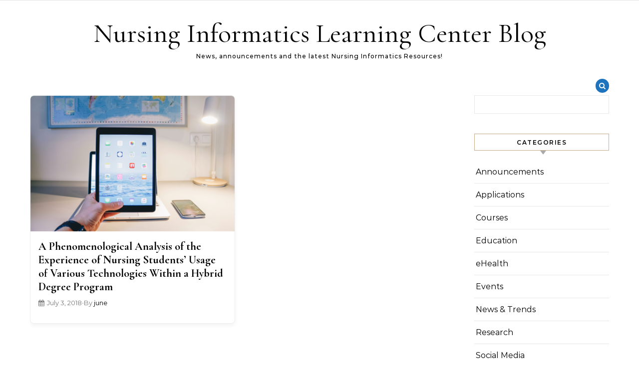

--- FILE ---
content_type: text/html; charset=UTF-8
request_url: https://nursing-informatics.com/blog/tag/emily-shergill/
body_size: 10509
content:
<!DOCTYPE html>
<html lang="en-US">
<head>
    <meta charset="UTF-8">
    <meta name="viewport" content="width=device-width, initial-scale=1">
    <link rel="profile" href="http://gmpg.org/xfn/11">
    <title>Emily Shergill &#8211; Nursing Informatics Learning Center Blog</title>
<meta name='robots' content='max-image-preview:large' />
	<style>img:is([sizes="auto" i], [sizes^="auto," i]) { contain-intrinsic-size: 3000px 1500px }</style>
	<link rel="alternate" type="application/rss+xml" title="Nursing Informatics Learning Center Blog &raquo; Feed" href="https://nursing-informatics.com/blog/feed/" />
<link rel="alternate" type="application/rss+xml" title="Nursing Informatics Learning Center Blog &raquo; Comments Feed" href="https://nursing-informatics.com/blog/comments/feed/" />
<link rel="alternate" type="application/rss+xml" title="Nursing Informatics Learning Center Blog &raquo; Emily Shergill Tag Feed" href="https://nursing-informatics.com/blog/tag/emily-shergill/feed/" />
<script type="text/javascript">
/* <![CDATA[ */
window._wpemojiSettings = {"baseUrl":"https:\/\/s.w.org\/images\/core\/emoji\/16.0.1\/72x72\/","ext":".png","svgUrl":"https:\/\/s.w.org\/images\/core\/emoji\/16.0.1\/svg\/","svgExt":".svg","source":{"concatemoji":"https:\/\/nursing-informatics.com\/blog\/wp-includes\/js\/wp-emoji-release.min.js?ver=6.8.3"}};
/*! This file is auto-generated */
!function(s,n){var o,i,e;function c(e){try{var t={supportTests:e,timestamp:(new Date).valueOf()};sessionStorage.setItem(o,JSON.stringify(t))}catch(e){}}function p(e,t,n){e.clearRect(0,0,e.canvas.width,e.canvas.height),e.fillText(t,0,0);var t=new Uint32Array(e.getImageData(0,0,e.canvas.width,e.canvas.height).data),a=(e.clearRect(0,0,e.canvas.width,e.canvas.height),e.fillText(n,0,0),new Uint32Array(e.getImageData(0,0,e.canvas.width,e.canvas.height).data));return t.every(function(e,t){return e===a[t]})}function u(e,t){e.clearRect(0,0,e.canvas.width,e.canvas.height),e.fillText(t,0,0);for(var n=e.getImageData(16,16,1,1),a=0;a<n.data.length;a++)if(0!==n.data[a])return!1;return!0}function f(e,t,n,a){switch(t){case"flag":return n(e,"\ud83c\udff3\ufe0f\u200d\u26a7\ufe0f","\ud83c\udff3\ufe0f\u200b\u26a7\ufe0f")?!1:!n(e,"\ud83c\udde8\ud83c\uddf6","\ud83c\udde8\u200b\ud83c\uddf6")&&!n(e,"\ud83c\udff4\udb40\udc67\udb40\udc62\udb40\udc65\udb40\udc6e\udb40\udc67\udb40\udc7f","\ud83c\udff4\u200b\udb40\udc67\u200b\udb40\udc62\u200b\udb40\udc65\u200b\udb40\udc6e\u200b\udb40\udc67\u200b\udb40\udc7f");case"emoji":return!a(e,"\ud83e\udedf")}return!1}function g(e,t,n,a){var r="undefined"!=typeof WorkerGlobalScope&&self instanceof WorkerGlobalScope?new OffscreenCanvas(300,150):s.createElement("canvas"),o=r.getContext("2d",{willReadFrequently:!0}),i=(o.textBaseline="top",o.font="600 32px Arial",{});return e.forEach(function(e){i[e]=t(o,e,n,a)}),i}function t(e){var t=s.createElement("script");t.src=e,t.defer=!0,s.head.appendChild(t)}"undefined"!=typeof Promise&&(o="wpEmojiSettingsSupports",i=["flag","emoji"],n.supports={everything:!0,everythingExceptFlag:!0},e=new Promise(function(e){s.addEventListener("DOMContentLoaded",e,{once:!0})}),new Promise(function(t){var n=function(){try{var e=JSON.parse(sessionStorage.getItem(o));if("object"==typeof e&&"number"==typeof e.timestamp&&(new Date).valueOf()<e.timestamp+604800&&"object"==typeof e.supportTests)return e.supportTests}catch(e){}return null}();if(!n){if("undefined"!=typeof Worker&&"undefined"!=typeof OffscreenCanvas&&"undefined"!=typeof URL&&URL.createObjectURL&&"undefined"!=typeof Blob)try{var e="postMessage("+g.toString()+"("+[JSON.stringify(i),f.toString(),p.toString(),u.toString()].join(",")+"));",a=new Blob([e],{type:"text/javascript"}),r=new Worker(URL.createObjectURL(a),{name:"wpTestEmojiSupports"});return void(r.onmessage=function(e){c(n=e.data),r.terminate(),t(n)})}catch(e){}c(n=g(i,f,p,u))}t(n)}).then(function(e){for(var t in e)n.supports[t]=e[t],n.supports.everything=n.supports.everything&&n.supports[t],"flag"!==t&&(n.supports.everythingExceptFlag=n.supports.everythingExceptFlag&&n.supports[t]);n.supports.everythingExceptFlag=n.supports.everythingExceptFlag&&!n.supports.flag,n.DOMReady=!1,n.readyCallback=function(){n.DOMReady=!0}}).then(function(){return e}).then(function(){var e;n.supports.everything||(n.readyCallback(),(e=n.source||{}).concatemoji?t(e.concatemoji):e.wpemoji&&e.twemoji&&(t(e.twemoji),t(e.wpemoji)))}))}((window,document),window._wpemojiSettings);
/* ]]> */
</script>
<style id='wp-emoji-styles-inline-css' type='text/css'>

	img.wp-smiley, img.emoji {
		display: inline !important;
		border: none !important;
		box-shadow: none !important;
		height: 1em !important;
		width: 1em !important;
		margin: 0 0.07em !important;
		vertical-align: -0.1em !important;
		background: none !important;
		padding: 0 !important;
	}
</style>
<link rel='stylesheet' id='wp-block-library-css' href='https://nursing-informatics.com/blog/wp-includes/css/dist/block-library/style.min.css?ver=6.8.3' type='text/css' media='all' />
<style id='wp-block-library-theme-inline-css' type='text/css'>
.wp-block-audio :where(figcaption){color:#555;font-size:13px;text-align:center}.is-dark-theme .wp-block-audio :where(figcaption){color:#ffffffa6}.wp-block-audio{margin:0 0 1em}.wp-block-code{border:1px solid #ccc;border-radius:4px;font-family:Menlo,Consolas,monaco,monospace;padding:.8em 1em}.wp-block-embed :where(figcaption){color:#555;font-size:13px;text-align:center}.is-dark-theme .wp-block-embed :where(figcaption){color:#ffffffa6}.wp-block-embed{margin:0 0 1em}.blocks-gallery-caption{color:#555;font-size:13px;text-align:center}.is-dark-theme .blocks-gallery-caption{color:#ffffffa6}:root :where(.wp-block-image figcaption){color:#555;font-size:13px;text-align:center}.is-dark-theme :root :where(.wp-block-image figcaption){color:#ffffffa6}.wp-block-image{margin:0 0 1em}.wp-block-pullquote{border-bottom:4px solid;border-top:4px solid;color:currentColor;margin-bottom:1.75em}.wp-block-pullquote cite,.wp-block-pullquote footer,.wp-block-pullquote__citation{color:currentColor;font-size:.8125em;font-style:normal;text-transform:uppercase}.wp-block-quote{border-left:.25em solid;margin:0 0 1.75em;padding-left:1em}.wp-block-quote cite,.wp-block-quote footer{color:currentColor;font-size:.8125em;font-style:normal;position:relative}.wp-block-quote:where(.has-text-align-right){border-left:none;border-right:.25em solid;padding-left:0;padding-right:1em}.wp-block-quote:where(.has-text-align-center){border:none;padding-left:0}.wp-block-quote.is-large,.wp-block-quote.is-style-large,.wp-block-quote:where(.is-style-plain){border:none}.wp-block-search .wp-block-search__label{font-weight:700}.wp-block-search__button{border:1px solid #ccc;padding:.375em .625em}:where(.wp-block-group.has-background){padding:1.25em 2.375em}.wp-block-separator.has-css-opacity{opacity:.4}.wp-block-separator{border:none;border-bottom:2px solid;margin-left:auto;margin-right:auto}.wp-block-separator.has-alpha-channel-opacity{opacity:1}.wp-block-separator:not(.is-style-wide):not(.is-style-dots){width:100px}.wp-block-separator.has-background:not(.is-style-dots){border-bottom:none;height:1px}.wp-block-separator.has-background:not(.is-style-wide):not(.is-style-dots){height:2px}.wp-block-table{margin:0 0 1em}.wp-block-table td,.wp-block-table th{word-break:normal}.wp-block-table :where(figcaption){color:#555;font-size:13px;text-align:center}.is-dark-theme .wp-block-table :where(figcaption){color:#ffffffa6}.wp-block-video :where(figcaption){color:#555;font-size:13px;text-align:center}.is-dark-theme .wp-block-video :where(figcaption){color:#ffffffa6}.wp-block-video{margin:0 0 1em}:root :where(.wp-block-template-part.has-background){margin-bottom:0;margin-top:0;padding:1.25em 2.375em}
</style>
<style id='classic-theme-styles-inline-css' type='text/css'>
/*! This file is auto-generated */
.wp-block-button__link{color:#fff;background-color:#32373c;border-radius:9999px;box-shadow:none;text-decoration:none;padding:calc(.667em + 2px) calc(1.333em + 2px);font-size:1.125em}.wp-block-file__button{background:#32373c;color:#fff;text-decoration:none}
</style>
<style id='global-styles-inline-css' type='text/css'>
:root{--wp--preset--aspect-ratio--square: 1;--wp--preset--aspect-ratio--4-3: 4/3;--wp--preset--aspect-ratio--3-4: 3/4;--wp--preset--aspect-ratio--3-2: 3/2;--wp--preset--aspect-ratio--2-3: 2/3;--wp--preset--aspect-ratio--16-9: 16/9;--wp--preset--aspect-ratio--9-16: 9/16;--wp--preset--color--black: #000000;--wp--preset--color--cyan-bluish-gray: #abb8c3;--wp--preset--color--white: #ffffff;--wp--preset--color--pale-pink: #f78da7;--wp--preset--color--vivid-red: #cf2e2e;--wp--preset--color--luminous-vivid-orange: #ff6900;--wp--preset--color--luminous-vivid-amber: #fcb900;--wp--preset--color--light-green-cyan: #7bdcb5;--wp--preset--color--vivid-green-cyan: #00d084;--wp--preset--color--pale-cyan-blue: #8ed1fc;--wp--preset--color--vivid-cyan-blue: #0693e3;--wp--preset--color--vivid-purple: #9b51e0;--wp--preset--gradient--vivid-cyan-blue-to-vivid-purple: linear-gradient(135deg,rgba(6,147,227,1) 0%,rgb(155,81,224) 100%);--wp--preset--gradient--light-green-cyan-to-vivid-green-cyan: linear-gradient(135deg,rgb(122,220,180) 0%,rgb(0,208,130) 100%);--wp--preset--gradient--luminous-vivid-amber-to-luminous-vivid-orange: linear-gradient(135deg,rgba(252,185,0,1) 0%,rgba(255,105,0,1) 100%);--wp--preset--gradient--luminous-vivid-orange-to-vivid-red: linear-gradient(135deg,rgba(255,105,0,1) 0%,rgb(207,46,46) 100%);--wp--preset--gradient--very-light-gray-to-cyan-bluish-gray: linear-gradient(135deg,rgb(238,238,238) 0%,rgb(169,184,195) 100%);--wp--preset--gradient--cool-to-warm-spectrum: linear-gradient(135deg,rgb(74,234,220) 0%,rgb(151,120,209) 20%,rgb(207,42,186) 40%,rgb(238,44,130) 60%,rgb(251,105,98) 80%,rgb(254,248,76) 100%);--wp--preset--gradient--blush-light-purple: linear-gradient(135deg,rgb(255,206,236) 0%,rgb(152,150,240) 100%);--wp--preset--gradient--blush-bordeaux: linear-gradient(135deg,rgb(254,205,165) 0%,rgb(254,45,45) 50%,rgb(107,0,62) 100%);--wp--preset--gradient--luminous-dusk: linear-gradient(135deg,rgb(255,203,112) 0%,rgb(199,81,192) 50%,rgb(65,88,208) 100%);--wp--preset--gradient--pale-ocean: linear-gradient(135deg,rgb(255,245,203) 0%,rgb(182,227,212) 50%,rgb(51,167,181) 100%);--wp--preset--gradient--electric-grass: linear-gradient(135deg,rgb(202,248,128) 0%,rgb(113,206,126) 100%);--wp--preset--gradient--midnight: linear-gradient(135deg,rgb(2,3,129) 0%,rgb(40,116,252) 100%);--wp--preset--font-size--small: 13px;--wp--preset--font-size--medium: 20px;--wp--preset--font-size--large: 36px;--wp--preset--font-size--x-large: 42px;--wp--preset--spacing--20: 0.44rem;--wp--preset--spacing--30: 0.67rem;--wp--preset--spacing--40: 1rem;--wp--preset--spacing--50: 1.5rem;--wp--preset--spacing--60: 2.25rem;--wp--preset--spacing--70: 3.38rem;--wp--preset--spacing--80: 5.06rem;--wp--preset--shadow--natural: 6px 6px 9px rgba(0, 0, 0, 0.2);--wp--preset--shadow--deep: 12px 12px 50px rgba(0, 0, 0, 0.4);--wp--preset--shadow--sharp: 6px 6px 0px rgba(0, 0, 0, 0.2);--wp--preset--shadow--outlined: 6px 6px 0px -3px rgba(255, 255, 255, 1), 6px 6px rgba(0, 0, 0, 1);--wp--preset--shadow--crisp: 6px 6px 0px rgba(0, 0, 0, 1);}:where(.is-layout-flex){gap: 0.5em;}:where(.is-layout-grid){gap: 0.5em;}body .is-layout-flex{display: flex;}.is-layout-flex{flex-wrap: wrap;align-items: center;}.is-layout-flex > :is(*, div){margin: 0;}body .is-layout-grid{display: grid;}.is-layout-grid > :is(*, div){margin: 0;}:where(.wp-block-columns.is-layout-flex){gap: 2em;}:where(.wp-block-columns.is-layout-grid){gap: 2em;}:where(.wp-block-post-template.is-layout-flex){gap: 1.25em;}:where(.wp-block-post-template.is-layout-grid){gap: 1.25em;}.has-black-color{color: var(--wp--preset--color--black) !important;}.has-cyan-bluish-gray-color{color: var(--wp--preset--color--cyan-bluish-gray) !important;}.has-white-color{color: var(--wp--preset--color--white) !important;}.has-pale-pink-color{color: var(--wp--preset--color--pale-pink) !important;}.has-vivid-red-color{color: var(--wp--preset--color--vivid-red) !important;}.has-luminous-vivid-orange-color{color: var(--wp--preset--color--luminous-vivid-orange) !important;}.has-luminous-vivid-amber-color{color: var(--wp--preset--color--luminous-vivid-amber) !important;}.has-light-green-cyan-color{color: var(--wp--preset--color--light-green-cyan) !important;}.has-vivid-green-cyan-color{color: var(--wp--preset--color--vivid-green-cyan) !important;}.has-pale-cyan-blue-color{color: var(--wp--preset--color--pale-cyan-blue) !important;}.has-vivid-cyan-blue-color{color: var(--wp--preset--color--vivid-cyan-blue) !important;}.has-vivid-purple-color{color: var(--wp--preset--color--vivid-purple) !important;}.has-black-background-color{background-color: var(--wp--preset--color--black) !important;}.has-cyan-bluish-gray-background-color{background-color: var(--wp--preset--color--cyan-bluish-gray) !important;}.has-white-background-color{background-color: var(--wp--preset--color--white) !important;}.has-pale-pink-background-color{background-color: var(--wp--preset--color--pale-pink) !important;}.has-vivid-red-background-color{background-color: var(--wp--preset--color--vivid-red) !important;}.has-luminous-vivid-orange-background-color{background-color: var(--wp--preset--color--luminous-vivid-orange) !important;}.has-luminous-vivid-amber-background-color{background-color: var(--wp--preset--color--luminous-vivid-amber) !important;}.has-light-green-cyan-background-color{background-color: var(--wp--preset--color--light-green-cyan) !important;}.has-vivid-green-cyan-background-color{background-color: var(--wp--preset--color--vivid-green-cyan) !important;}.has-pale-cyan-blue-background-color{background-color: var(--wp--preset--color--pale-cyan-blue) !important;}.has-vivid-cyan-blue-background-color{background-color: var(--wp--preset--color--vivid-cyan-blue) !important;}.has-vivid-purple-background-color{background-color: var(--wp--preset--color--vivid-purple) !important;}.has-black-border-color{border-color: var(--wp--preset--color--black) !important;}.has-cyan-bluish-gray-border-color{border-color: var(--wp--preset--color--cyan-bluish-gray) !important;}.has-white-border-color{border-color: var(--wp--preset--color--white) !important;}.has-pale-pink-border-color{border-color: var(--wp--preset--color--pale-pink) !important;}.has-vivid-red-border-color{border-color: var(--wp--preset--color--vivid-red) !important;}.has-luminous-vivid-orange-border-color{border-color: var(--wp--preset--color--luminous-vivid-orange) !important;}.has-luminous-vivid-amber-border-color{border-color: var(--wp--preset--color--luminous-vivid-amber) !important;}.has-light-green-cyan-border-color{border-color: var(--wp--preset--color--light-green-cyan) !important;}.has-vivid-green-cyan-border-color{border-color: var(--wp--preset--color--vivid-green-cyan) !important;}.has-pale-cyan-blue-border-color{border-color: var(--wp--preset--color--pale-cyan-blue) !important;}.has-vivid-cyan-blue-border-color{border-color: var(--wp--preset--color--vivid-cyan-blue) !important;}.has-vivid-purple-border-color{border-color: var(--wp--preset--color--vivid-purple) !important;}.has-vivid-cyan-blue-to-vivid-purple-gradient-background{background: var(--wp--preset--gradient--vivid-cyan-blue-to-vivid-purple) !important;}.has-light-green-cyan-to-vivid-green-cyan-gradient-background{background: var(--wp--preset--gradient--light-green-cyan-to-vivid-green-cyan) !important;}.has-luminous-vivid-amber-to-luminous-vivid-orange-gradient-background{background: var(--wp--preset--gradient--luminous-vivid-amber-to-luminous-vivid-orange) !important;}.has-luminous-vivid-orange-to-vivid-red-gradient-background{background: var(--wp--preset--gradient--luminous-vivid-orange-to-vivid-red) !important;}.has-very-light-gray-to-cyan-bluish-gray-gradient-background{background: var(--wp--preset--gradient--very-light-gray-to-cyan-bluish-gray) !important;}.has-cool-to-warm-spectrum-gradient-background{background: var(--wp--preset--gradient--cool-to-warm-spectrum) !important;}.has-blush-light-purple-gradient-background{background: var(--wp--preset--gradient--blush-light-purple) !important;}.has-blush-bordeaux-gradient-background{background: var(--wp--preset--gradient--blush-bordeaux) !important;}.has-luminous-dusk-gradient-background{background: var(--wp--preset--gradient--luminous-dusk) !important;}.has-pale-ocean-gradient-background{background: var(--wp--preset--gradient--pale-ocean) !important;}.has-electric-grass-gradient-background{background: var(--wp--preset--gradient--electric-grass) !important;}.has-midnight-gradient-background{background: var(--wp--preset--gradient--midnight) !important;}.has-small-font-size{font-size: var(--wp--preset--font-size--small) !important;}.has-medium-font-size{font-size: var(--wp--preset--font-size--medium) !important;}.has-large-font-size{font-size: var(--wp--preset--font-size--large) !important;}.has-x-large-font-size{font-size: var(--wp--preset--font-size--x-large) !important;}
:where(.wp-block-post-template.is-layout-flex){gap: 1.25em;}:where(.wp-block-post-template.is-layout-grid){gap: 1.25em;}
:where(.wp-block-columns.is-layout-flex){gap: 2em;}:where(.wp-block-columns.is-layout-grid){gap: 2em;}
:root :where(.wp-block-pullquote){font-size: 1.5em;line-height: 1.6;}
</style>
<link rel='stylesheet' id='graceful-style-css' href='https://nursing-informatics.com/blog/wp-content/themes/graceful/style.css?ver=6.8.3' type='text/css' media='all' />
<style id='graceful-style-inline-css' type='text/css'>
 .wrapped-content { max-width: 1160px; } .sidebar-slide-menu { width: 340px; left: -340px; padding: 85px 35px 0px; } .sidebar-left, .sidebar-right { width: 307px; } [data-layout*="rightsidebar"] .content-wrap, [data-layout*="leftsidebar"] .content-wrap { width: calc(100% - 307px); width: -webkit-calc(100% - 307px); } [data-layout*="leftrightsidebar"] .content-wrap { width: calc(100% - 614px); width: -webkit-calc(100% - 614px); } [data-layout*="fullwidth"] .content-wrap { width: 100%; } #top-navigation > div, #main-navigation > div, #graceful-post-slider.wrapped-content, #special-links, .main-content, .site-footer-wrap { padding-left: 40px; padding-right: 40px; } body { background-color: #ffffff; } .graceful-loading-wrap { background-color: #ffffff; } .site-branding a { background-color: transparent !important; } .site-branding a { color: #000000; background: #ffffff; } .entry-header { background-color: #ffffff; } #special-links h4 { background-color: rgba(241,241,241, 0.85); color: #000000; } #main-navigation a, #main-navigation i, #main-navigation #s { color: #000000; } .main-navigation-sidebar span, .sidebar-slide-menu-close-btn span { background-color: #000000; } #main-navigation a:hover, #main-navigation i:hover, #main-navigation li.current-menu-item > a, #main-navigation li.current-menu-ancestor > a, #main-navigation .sub-menu li.current-menu-item > a, #main-navigation .sub-menu li.current-menu-ancestor> a { color: #010101; } .main-navigation-sidebar:hover span { background-color: #010101; } #site-menu .sub-menu, #site-menu .sub-menu a { background-color: #f1f1f1; border-color: rgba(0,0,0, 0.1); } #main-navigation #s { background-color: #f1f1f1; } #main-navigation #s::-webkit-input-placeholder { /* Chrome/Opera/Safari */ color: rgba(0,0,0, 0.7); } #main-navigation #s::-moz-placeholder { /* Firefox 19+ */ color: rgba(0,0,0, 0.7); } #main-navigation #s:-ms-input-placeholder { /* IE 10+ */ color: rgba(0,0,0, 0.7); } #main-navigation #s:-moz-placeholder { /* Firefox 18- */ color: rgba(0,0,0, 0.7); } /* Background Color */ .sidebar-slide-menu, #special-links, .main-content, #graceful-post-slider, #primary select, #primary input, #primary textarea { background-color: #ffffff; } /* Text Color */ #primary, #primary select, #primary input, #primary textarea, #primary .post-author a, #primary .graceful-widget a, #primary .comment-author { color: #010101; } /* Title Color */ #primary h1 a, #primary h1, #primary h2, #primary h3, #primary h4, #primary h5, #primary h6, .post-page-content > p:first-child:first-letter, #primary .author-info h4 a, #primary .related-posts h4 a, #primary .content-pagination .previous-page a, #primary .content-pagination .next-page a, blockquote, #primary .post-share a { color: #030303; } #primary h1 a:hover { color: rgba(3,3,3, 0.75); } /* Meta Tags */ #primary .post-date, #primary .post-comments, #primary .post-author, #primary .related-post-date, #primary .comment-meta a, #primary .author-share a, #primary .post-tags a, #primary .tagcloud a, .widget_categories li, .widget_archive li, .ahse-subscribe-box p, .rpwwt-post-author, .rpwwt-post-categories, .rpwwt-post-date, .rpwwt-post-comments-number { color: #a1a1a1; } #primary input::-webkit-input-placeholder { /* Chrome/Opera/Safari */ color: #a1a1a1; } #primary input::-moz-placeholder { /* Firefox 19+ */ color: #a1a1a1; } #primary input:-ms-input-placeholder { /* IE 10+ */ color: #a1a1a1; } #primary input:-moz-placeholder { /* Firefox 18- */ color: #a1a1a1; } /* Brand Colors */ aside a, #primary a, .post-categories { color: #010101; } .ps-container > .ps-scrollbar-y-rail > .ps-scrollbar-y { background: #010101; } #primary a:hover { color: rgba(1,1,1, 0.8); } blockquote { border-color: #010101; } /* Selection Color */ ::-moz-selection { color: #ffffff; background: #010101; } ::selection { color: #ffffff; background: #010101; } /* Border Colors */ #primary .post-footer, #primary .author-info, #primary .entry-comments, #primary .graceful-widget li, #primary #wp-calendar, #primary #wp-calendar caption, #primary #wp-calendar tbody td, #primary .widget_nav_menu li a, #primary .tagcloud a, #primary select, #primary input, #primary textarea, .widget-title h2:before, .widget-title h2:after, .post-tags a, .gallery-caption, .wp-caption-text, table tr, table th, table td, pre { border-color: #e8e8e8; } /* Related-posts */ #primary .related-posts { border-bottom: 1px solid; border-top: 1px solid; padding: 27px 0 33px; border-color: #e8e8e8; } .related-posts h3 { font-family: 'Montserrat', sans-serif; font-size: 14px; font-weight: 600; letter-spacing: 2px; line-height: 1; margin-bottom: 19px; text-align: center; text-transform: uppercase; } .related-posts h4 { margin-top: 8px; } .related-posts h4 a { font-size: 18px; letter-spacing: 0.5px; } .related-posts section { float: left; margin-right: 23px; width: calc((100% - (2 * 23px)) / 3); width: -webkit-calc((100% - (2 * 23px)) / 3); } .related-posts section:last-of-type { margin-right: 0 !important; } .related-posts section > a { display: block; height: 130px; overflow: hidden; } .related-post-date { font-size: 11px; } hr { background-color: #e8e8e8; } /* Button Colors */ .widget_search i, .widget_search #searchsubmit, .post-navigation i, #primary .submit, #primary .content-pagination.numeric a, #primary .content-pagination.load-more a, #primary .graceful-subscribe-box input[type="submit"], #primary .widget_wysija input[type="submit"], #primary .post-password-form input[type="submit"], #primary .wpcf7 [type="submit"] { color: #ffffff; background-color: #555555; } .post-navigation i:hover, #primary .submit:hover, #primary .content-pagination.numeric a:hover, #primary .content-pagination.numeric span, #primary .content-pagination.load-more a:hover, #primary .graceful-subscribe-box input[type="submit"]:hover, #primary .widget_wysija input[type="submit"]:hover, #primary .post-password-form input[type="submit"]:hover, #primary .wpcf7 [type="submit"]:hover { color: #ffffff; background-color: #010101; } /* Image Overlay Color */ .image-overlay, #infinite-scrolling, #primary h4.image-overlay { color: #ffffff; background-color: rgba(0,0,0, 0.3); } .image-overlay a, .graceful-post-slider .prev-arrow, .graceful-post-slider .next-arrow, #primary .image-overlay a, #graceful-post-slider .slick-arrow, #graceful-post-slider .slider-dots { color: #ffffff; } .slide-caption { background: rgba(255,255,255, 0.95); } #graceful-post-slider .slick-active { background: #ffffff; } #site-footer, #site-footer select, #site-footer input, #site-footer textarea { background-color: #f6f6f6; color: #333333; } #site-footer, #site-footer a, #site-footer select, #site-footer input, #site-footer textarea { color: #333333; } #site-footer #s::-webkit-input-placeholder { /* Chrome/Opera/Safari */ color: #333333; } #site-footer #s::-moz-placeholder { /* Firefox 19+ */ color: #333333; } #site-footer #s:-ms-input-placeholder { /* IE 10+ */ color: #333333; } #site-footer #s:-moz-placeholder { /* Firefox 18- */ color: #333333; } /* Footer Title Color */ #site-footer h1, #site-footer h2, #site-footer h3, #site-footer h4, #site-footer h5, #site-footer h6 { color: #111111; } #site-footer a:hover { color: #010101; } /* Footer Border Color*/ #site-footer a, #site-footer .graceful-widget li, #site-footer #wp-calendar, #site-footer #wp-calendar caption, #site-footer #wp-calendar tbody td, #site-footer .widget_nav_menu li a, #site-footer select, #site-footer input, #site-footer textarea, #site-footer .widget-title h2:before, #site-footer .widget-title h2:after, .footer-widgets { border-color: #e0dbdb; } #site-footer hr { background-color: #e0dbdb; } .entry-header { background-image:url(); } .logo-img { max-width: 400px; } #main-navigation { text-align: left; } .main-navigation-sidebar { float: left; margin-right: 15px; } .main-navigation-search { float: right; margin-left: 15px; } .site-menu-wrapper { margin-right: 100px; } .main-navigation-sidebar { float: left; margin-right: 15px; } .main-navigation-search { float: right; margin-left: 15px; } .site-menu-wrapper { margin-right: 110px; } #graceful-post-slider { padding-top: 40px; } #graceful-post-slider .owl-nav button { display: inline-block; } #graceful-post-slider .owl-nav { background-color: #f3f3f3; height: 80px; } #graceful-post-slider .owl-stage-outer:after { display: block; } .content-column > li { margin-bottom: 100px; } [data-layout*="rightsidebar"] .sidebar-right { padding-left: 37px; } [data-layout*="leftsidebar"] .sidebar-left { padding-right: 37px; } [data-layout*="leftrightsidebar"] .sidebar-right { padding-left: 37px; } [data-layout*="leftrightsidebar"] .sidebar-left { padding-right: 37px; } .footer-widgets > .graceful-widget { width: 30%; margin-right: 5%; } .footer-widgets > .graceful-widget:nth-child(3n+3) { margin-right: 0; } .footer-widgets > .graceful-widget:nth-child(3n+4) { clear: both; } .footer-copyright { float: right; } .footer-socials { float: left; } .graceful-loading-wrap { height: 100%; left: 0; position: fixed; top: 0; width: 100%; z-index: 100000; } .graceful-loading-wrap > div { left: 50%; position: absolute; top: 50%; -webkit-transform: translate(-50%, -50%); -ms-transform: translate(-50%, -50%); transform: translate(-50%, -50%); } .cssload-container{width:100%;height:36px;text-align:center}.cssload-speeding-wheel{width:36px;height:36px;margin:0 auto;border:2px solid #000000; border-radius:50%;border-left-color:transparent;border-right-color:transparent;animation:cssload-spin 575ms infinite linear;-o-animation:cssload-spin 575ms infinite linear;-ms-animation:cssload-spin 575ms infinite linear;-webkit-animation:cssload-spin 575ms infinite linear;-moz-animation:cssload-spin 575ms infinite linear}@keyframes cssload-spin{100%{transform:rotate(360deg);transform:rotate(360deg)}}@-o-keyframes cssload-spin{100%{-o-transform:rotate(360deg);transform:rotate(360deg)}}@-ms-keyframes cssload-spin{100%{-ms-transform:rotate(360deg);transform:rotate(360deg)}}@-webkit-keyframes cssload-spin{100%{-webkit-transform:rotate(360deg);transform:rotate(360deg)}}@-moz-keyframes cssload-spin{100%{-moz-transform:rotate(360deg);transform:rotate(360deg)}} 
</style>
<link rel='stylesheet' id='graceful-luxe-blog-style-css' href='https://nursing-informatics.com/blog/wp-content/themes/graceful-luxe-blog/style.css?ver=1.0.1' type='text/css' media='all' />
<link rel='stylesheet' id='minimalist-open-fonts-css' href='https://nursing-informatics.com/blog/wp-content/fonts/3f16c009128b7285cbb5dc0b88bd12bc.css?ver=1.0' type='text/css' media='all' />
<link rel='stylesheet' id='graceful-fontawesome-css' href='https://nursing-informatics.com/blog/wp-content/themes/graceful/assets/css/font-awesome.css?ver=6.8.3' type='text/css' media='all' />
<link rel='stylesheet' id='graceful-google-fonts-css' href='https://nursing-informatics.com/blog/wp-content/themes/graceful/assets/css/google-fonts.css?ver=6.8.3' type='text/css' media='all' />
<link rel='stylesheet' id='graceful-woocommerce-css' href='https://nursing-informatics.com/blog/wp-content/themes/graceful/assets/css/woocommerce.css?ver=6.8.3' type='text/css' media='all' />
<script type="text/javascript" src="https://nursing-informatics.com/blog/wp-includes/js/jquery/jquery.min.js?ver=3.7.1" id="jquery-core-js"></script>
<script type="text/javascript" src="https://nursing-informatics.com/blog/wp-includes/js/jquery/jquery-migrate.min.js?ver=3.4.1" id="jquery-migrate-js"></script>
<link rel="https://api.w.org/" href="https://nursing-informatics.com/blog/wp-json/" /><link rel="alternate" title="JSON" type="application/json" href="https://nursing-informatics.com/blog/wp-json/wp/v2/tags/194" /><link rel="EditURI" type="application/rsd+xml" title="RSD" href="https://nursing-informatics.com/blog/xmlrpc.php?rsd" />
<meta name="generator" content="WordPress 6.8.3" />
</head>
<body class="archive tag tag-emily-shergill tag-194 wp-embed-responsive wp-theme-graceful wp-child-theme-graceful-luxe-blog">
    
	
	
	<a class="skip-link screen-reader-text" href="#primary">Skip to content</a>	

	<div id="site-container">
		<div id="site-header" >
		
<style type="text/css">
	#top-menu li a {
		color: #ffffff;
	}
	#top-menu .sub-menu {
		background: #C6AC8E;
	}
</style>

<div id="top-navigation" class="clear-fix" style="background: #C6AC8E;">
	<div class="wrapped-content">
		
		
	</div>
</div><!-- #top-navigation -->

	<div class="entry-header">
		<div class="graceful-wrap-outer">
		<div class="graceful-wrap-inner">
			<div class="site-branding">
							<a href="https://nursing-informatics.com/blog/">Nursing Informatics Learning Center Blog</a>
			
							<br>
				<p class="site-description">News, announcements and the latest Nursing Informatics Resources!</p>
						</div>
		</div>
		</div>
	</div>
<style type="text/css">
	#main-navigation .current-menu-item a {
	    color: #1e73be !important;
	}

	#site-menu li a:hover {
	    color: #1e73be !important;
	}
	.navigation-search-button {
	    background: #1e73be !important;
	    border: 1px solid #1e73be !important;
	}
</style>

<div id="main-navigation" class="clear-fix" data-fixed="1">
	<div class="wrapped-content">
		<div class="navigation-search-overlay">
		</div>
		
		
		<!-- Menu -->
		<button class="responsive-menu-btn">
			<i class="fa fa-chevron-down"></i>
			<i class="fa fa-times" style="display: none;"></i>
		</button>

		
		
	    <div class="navigation-socials">
	        	            	        	            	        	            	        	            	        	    </div>

    		
		<!-- Search in main navigation -->		
				<div class="main-navigation-search">
			<button class="navigation-search-button open-graceful-search">
				<i class="fa fa-search"></i>
				<i class="fa fa-times"></i>
			</button>
			<div class="graceful-search" role="graceful-search" aria-labelledby="graceful-search-title" aria-describedby="graceful-search-description" aria-hidden="true">
				<form role="search" method="get" id="searchform" class="searchform" action="https://nursing-informatics.com/blog/">
				<div>
					<label class="screen-reader-text" for="s">Search for:</label>
					<input type="text" value="" name="s" id="s" />
					<input type="submit" id="searchsubmit" value="Search" />
				</div>
			</form>				<button type="button" aria-label="Close Navigation" class="close-graceful-search"> <i class="fa fa-times"></i> </button>
			</div>
			<div class="graceful-search-overlay" tabindex="-1" aria-hidden="true"></div>
		</div>
		
	</div>
</div><!-- #main-navigation -->
		</div><!-- site-header close -->

		<!-- Page Content -->
		<main id="primary" class="site-main">
				<div class="main-content clear-fix wrapped-content" data-layout="col1-rightsidebar" data-sidebar-sticky="1">

<div class="content-wrap">

	
	
			<div class="graceful-luxe-post-list">
							<article id="post-494" class="graceful-luxe-post-item post-494 post type-post status-publish format-standard has-post-thumbnail hentry category-education category-research tag-abbi-fowler tag-aliya-khan tag-anna-montabello tag-annalise-mclean tag-apps tag-athena-williamson tag-cassidy-wald tag-chelsea-reimer tag-collaboration tag-connections tag-elise-telero tag-emily-hannaford tag-emily-shergill tag-flexibility tag-gurjeevan-dhami tag-gurneet-tatla tag-hannah-roy tag-haylee-hamsvall tag-hybrid-program tag-independence tag-jenna-bissoondatt tag-jennifer-anderson tag-june-kaminski tag-maclean-myers tag-magdalena-marzec tag-manpreet-gill tag-matthew-tucker tag-megan-durrant tag-michael-izatt tag-michelle-harbott tag-nursing-education tag-nursing-students tag-online-learning tag-phenomenology tag-porsche-campbell tag-qualitative-survey tag-rachel-hendry tag-sarah-hillsdon tag-student-experience tag-tany-dhaliwal tag-tenaia-gatland tag-zarqa-ahmad">

					<a class="graceful-luxe-post-thumb"
					   href="https://nursing-informatics.com/blog/a-phenomenological-analysis-of-the-experience-of-nursing-students-usage-of-various-technologies-within-a-hybrid-degree-program/"
					   aria-label="A Phenomenological Analysis of the Experience of Nursing Students’ Usage of Various Technologies Within a Hybrid Degree Program">
						<img width="372" height="248" src="https://nursing-informatics.com/blog/wp-content/uploads/2018/07/KPU-2017Class.png" class="attachment-medium_large size-medium_large wp-post-image" alt="" loading="lazy" decoding="async" srcset="https://nursing-informatics.com/blog/wp-content/uploads/2018/07/KPU-2017Class.png 372w, https://nursing-informatics.com/blog/wp-content/uploads/2018/07/KPU-2017Class-300x200.png 300w" sizes="auto, (max-width: 372px) 100vw, 372px" />					</a>

					
					<header class="graceful-luxe-post-header">
						<h2 class="graceful-luxe-post-title">
							<a href="https://nursing-informatics.com/blog/a-phenomenological-analysis-of-the-experience-of-nursing-students-usage-of-various-technologies-within-a-hybrid-degree-program/">
								A Phenomenological Analysis of the Experience of Nursing Students’ Usage of Various Technologies Within a Hybrid Degree Program							</a>
						</h2>

						<div class="graceful-luxe-post-meta">
							<span class="graceful-luxe-post-date">July 3, 2018</span>
							<span class="graceful-luxe-meta-sep">•</span>

															<span class="graceful-luxe-post-author">
									By <a href="https://nursing-informatics.com/blog/author/june/" title="Posts by june" rel="author">june</a>								</span>
													</div>
					</header>

				</article>
					</div>

	
	
</div><!-- content-wrap -->

<div class="sidebar-right-wrap">
	<aside class="sidebar-right">
	    	        <section id="search-2" class="graceful-widget widget_search"><form role="search" method="get" id="searchform" class="searchform" action="https://nursing-informatics.com/blog/">
				<div>
					<label class="screen-reader-text" for="s">Search for:</label>
					<input type="text" value="" name="s" id="s" />
					<input type="submit" id="searchsubmit" value="Search" />
				</div>
			</form></section><section id="categories-2" class="graceful-widget widget_categories"><h2 class="widget-title">Categories</h2>
			<ul>
					<li class="cat-item cat-item-45"><a href="https://nursing-informatics.com/blog/category/announcements/">Announcements</a>
</li>
	<li class="cat-item cat-item-44"><a href="https://nursing-informatics.com/blog/category/applications/">Applications</a>
</li>
	<li class="cat-item cat-item-41"><a href="https://nursing-informatics.com/blog/category/courses/">Courses</a>
</li>
	<li class="cat-item cat-item-1"><a href="https://nursing-informatics.com/blog/category/education/">Education</a>
</li>
	<li class="cat-item cat-item-3"><a href="https://nursing-informatics.com/blog/category/ehealth/">eHealth</a>
</li>
	<li class="cat-item cat-item-40"><a href="https://nursing-informatics.com/blog/category/events/">Events</a>
</li>
	<li class="cat-item cat-item-5"><a href="https://nursing-informatics.com/blog/category/news/">News &amp; Trends</a>
</li>
	<li class="cat-item cat-item-42"><a href="https://nursing-informatics.com/blog/category/research/">Research</a>
</li>
	<li class="cat-item cat-item-2"><a href="https://nursing-informatics.com/blog/category/socialmedia/">Social Media</a>
</li>
	<li class="cat-item cat-item-4"><a href="https://nursing-informatics.com/blog/category/theory/">Theory</a>
</li>
	<li class="cat-item cat-item-43"><a href="https://nursing-informatics.com/blog/category/videos/">Videos of Note</a>
</li>
			</ul>

			</section><section id="recent-posts-2" class="graceful-widget widget_recent_entries"><h2>Recent Posts</h2>            <ul>
                            <li class="graceful-recent-image-box">
                    <div class="graceful-small-image-box" style="background-image: url( 'https://nursing-informatics.com/blog/wp-content/uploads/2026/01/Welcome-2026-banner1-Wordpress-75x75.png' );">
                    </div>
                                    		<a href="https://nursing-informatics.com/blog/happy-new-years-course-sale/">Happy New Years Course Sale!</a>
                </li>
                            <li class="graceful-recent-image-box">
                    <div class="graceful-small-image-box" style="background-image: url( 'https://nursing-informatics.com/blog/wp-content/uploads/2026/01/June-Informatics-Innovations-75x75.png' );">
                    </div>
                                    		<a href="https://nursing-informatics.com/blog/top-informatics-innovations-of-2025/">Top Informatics Innovations of 2025</a>
                </li>
                            <li class="graceful-recent-image-box">
                    <div class="graceful-small-image-box" style="background-image: url( 'https://nursing-informatics.com/blog/wp-content/uploads/2025/12/NILC-Holiday-Sale-Banner-75x75.png' );">
                    </div>
                                    		<a href="https://nursing-informatics.com/blog/happy-holidays-informatics-course-sale-save-50/">Happy Holidays Informatics Course Sale – save 50%!</a>
                </li>
                            <li class="graceful-recent-image-box">
                    <div class="graceful-small-image-box" style="background-image: url( 'https://nursing-informatics.com/blog/wp-content/uploads/2025/10/Orange-Autumn-Sale-Banner-75x75.jpg' );">
                    </div>
                                    		<a href="https://nursing-informatics.com/blog/come-and-check-out-our-autumn-sale/">Come and Check Out Our Autumn Sale!</a>
                </li>
                            <li class="graceful-recent-image-box">
                    <div class="graceful-small-image-box" style="background-image: url( 'https://nursing-informatics.com/blog/wp-content/uploads/2025/10/women-AI2-75x75.png' );">
                    </div>
                                    		<a href="https://nursing-informatics.com/blog/celebrating-women-in-ai-this-october-a-canadian-perspective/">Celebrating Women in AI this October: A Canadian Perspective</a>
                </li>
                        </ul>
            </section><section id="meta-2" class="graceful-widget widget_meta"><h2 class="widget-title">Admin</h2>
		<ul>
						<li><a href="https://nursing-informatics.com/blog/wp-login.php">Log in</a></li>
			<li><a href="https://nursing-informatics.com/blog/feed/">Entries feed</a></li>
			<li><a href="https://nursing-informatics.com/blog/comments/feed/">Comments feed</a></li>

			<li><a href="https://wordpress.org/">WordPress.org</a></li>
		</ul>

		</section><section id="archives-2" class="graceful-widget widget_archive"><h2 class="widget-title">Archives</h2>
			<ul>
					<li><a href='https://nursing-informatics.com/blog/2026/01/'>January 2026</a></li>
	<li><a href='https://nursing-informatics.com/blog/2025/12/'>December 2025</a></li>
	<li><a href='https://nursing-informatics.com/blog/2025/10/'>October 2025</a></li>
	<li><a href='https://nursing-informatics.com/blog/2025/09/'>September 2025</a></li>
	<li><a href='https://nursing-informatics.com/blog/2025/06/'>June 2025</a></li>
	<li><a href='https://nursing-informatics.com/blog/2025/04/'>April 2025</a></li>
	<li><a href='https://nursing-informatics.com/blog/2025/02/'>February 2025</a></li>
	<li><a href='https://nursing-informatics.com/blog/2025/01/'>January 2025</a></li>
	<li><a href='https://nursing-informatics.com/blog/2024/12/'>December 2024</a></li>
	<li><a href='https://nursing-informatics.com/blog/2024/11/'>November 2024</a></li>
	<li><a href='https://nursing-informatics.com/blog/2024/10/'>October 2024</a></li>
	<li><a href='https://nursing-informatics.com/blog/2024/09/'>September 2024</a></li>
	<li><a href='https://nursing-informatics.com/blog/2024/08/'>August 2024</a></li>
	<li><a href='https://nursing-informatics.com/blog/2024/07/'>July 2024</a></li>
	<li><a href='https://nursing-informatics.com/blog/2024/05/'>May 2024</a></li>
	<li><a href='https://nursing-informatics.com/blog/2024/02/'>February 2024</a></li>
	<li><a href='https://nursing-informatics.com/blog/2024/01/'>January 2024</a></li>
	<li><a href='https://nursing-informatics.com/blog/2023/12/'>December 2023</a></li>
	<li><a href='https://nursing-informatics.com/blog/2023/10/'>October 2023</a></li>
	<li><a href='https://nursing-informatics.com/blog/2023/09/'>September 2023</a></li>
	<li><a href='https://nursing-informatics.com/blog/2023/08/'>August 2023</a></li>
	<li><a href='https://nursing-informatics.com/blog/2023/06/'>June 2023</a></li>
	<li><a href='https://nursing-informatics.com/blog/2023/04/'>April 2023</a></li>
	<li><a href='https://nursing-informatics.com/blog/2023/03/'>March 2023</a></li>
	<li><a href='https://nursing-informatics.com/blog/2023/01/'>January 2023</a></li>
	<li><a href='https://nursing-informatics.com/blog/2022/09/'>September 2022</a></li>
	<li><a href='https://nursing-informatics.com/blog/2022/07/'>July 2022</a></li>
	<li><a href='https://nursing-informatics.com/blog/2022/05/'>May 2022</a></li>
	<li><a href='https://nursing-informatics.com/blog/2022/02/'>February 2022</a></li>
	<li><a href='https://nursing-informatics.com/blog/2021/11/'>November 2021</a></li>
	<li><a href='https://nursing-informatics.com/blog/2021/10/'>October 2021</a></li>
	<li><a href='https://nursing-informatics.com/blog/2021/08/'>August 2021</a></li>
	<li><a href='https://nursing-informatics.com/blog/2021/06/'>June 2021</a></li>
	<li><a href='https://nursing-informatics.com/blog/2021/05/'>May 2021</a></li>
	<li><a href='https://nursing-informatics.com/blog/2021/03/'>March 2021</a></li>
	<li><a href='https://nursing-informatics.com/blog/2021/01/'>January 2021</a></li>
	<li><a href='https://nursing-informatics.com/blog/2020/11/'>November 2020</a></li>
	<li><a href='https://nursing-informatics.com/blog/2020/09/'>September 2020</a></li>
	<li><a href='https://nursing-informatics.com/blog/2020/08/'>August 2020</a></li>
	<li><a href='https://nursing-informatics.com/blog/2020/06/'>June 2020</a></li>
	<li><a href='https://nursing-informatics.com/blog/2020/05/'>May 2020</a></li>
	<li><a href='https://nursing-informatics.com/blog/2020/03/'>March 2020</a></li>
	<li><a href='https://nursing-informatics.com/blog/2020/01/'>January 2020</a></li>
	<li><a href='https://nursing-informatics.com/blog/2019/06/'>June 2019</a></li>
	<li><a href='https://nursing-informatics.com/blog/2019/05/'>May 2019</a></li>
	<li><a href='https://nursing-informatics.com/blog/2019/03/'>March 2019</a></li>
	<li><a href='https://nursing-informatics.com/blog/2019/02/'>February 2019</a></li>
	<li><a href='https://nursing-informatics.com/blog/2019/01/'>January 2019</a></li>
	<li><a href='https://nursing-informatics.com/blog/2018/11/'>November 2018</a></li>
	<li><a href='https://nursing-informatics.com/blog/2018/09/'>September 2018</a></li>
	<li><a href='https://nursing-informatics.com/blog/2018/07/'>July 2018</a></li>
	<li><a href='https://nursing-informatics.com/blog/2018/06/'>June 2018</a></li>
	<li><a href='https://nursing-informatics.com/blog/2018/05/'>May 2018</a></li>
	<li><a href='https://nursing-informatics.com/blog/2018/03/'>March 2018</a></li>
	<li><a href='https://nursing-informatics.com/blog/2018/01/'>January 2018</a></li>
	<li><a href='https://nursing-informatics.com/blog/2017/11/'>November 2017</a></li>
	<li><a href='https://nursing-informatics.com/blog/2017/08/'>August 2017</a></li>
	<li><a href='https://nursing-informatics.com/blog/2017/06/'>June 2017</a></li>
	<li><a href='https://nursing-informatics.com/blog/2017/03/'>March 2017</a></li>
	<li><a href='https://nursing-informatics.com/blog/2017/02/'>February 2017</a></li>
	<li><a href='https://nursing-informatics.com/blog/2016/12/'>December 2016</a></li>
	<li><a href='https://nursing-informatics.com/blog/2016/10/'>October 2016</a></li>
	<li><a href='https://nursing-informatics.com/blog/2016/08/'>August 2016</a></li>
	<li><a href='https://nursing-informatics.com/blog/2016/07/'>July 2016</a></li>
	<li><a href='https://nursing-informatics.com/blog/2016/05/'>May 2016</a></li>
	<li><a href='https://nursing-informatics.com/blog/2016/04/'>April 2016</a></li>
	<li><a href='https://nursing-informatics.com/blog/2016/03/'>March 2016</a></li>
	<li><a href='https://nursing-informatics.com/blog/2016/02/'>February 2016</a></li>
	<li><a href='https://nursing-informatics.com/blog/2016/01/'>January 2016</a></li>
	<li><a href='https://nursing-informatics.com/blog/2015/12/'>December 2015</a></li>
	<li><a href='https://nursing-informatics.com/blog/2015/11/'>November 2015</a></li>
	<li><a href='https://nursing-informatics.com/blog/2015/09/'>September 2015</a></li>
	<li><a href='https://nursing-informatics.com/blog/2015/08/'>August 2015</a></li>
	<li><a href='https://nursing-informatics.com/blog/2015/07/'>July 2015</a></li>
	<li><a href='https://nursing-informatics.com/blog/2015/06/'>June 2015</a></li>
	<li><a href='https://nursing-informatics.com/blog/2014/03/'>March 2014</a></li>
	<li><a href='https://nursing-informatics.com/blog/2013/11/'>November 2013</a></li>
			</ul>

			</section>	    	</aside>
</div>

		</div><!-- .main-content End -->
		</main><!-- #primary End -->

		<!-- Site Footer -->
		<footer id="site-footer" class=" clear-fix">
			<div class="site-footer-wrap wrapped-content">
				

    <div class="footer-bottom-wrap">
        <!-- Scroll To Top -->
        <span class="scrolltop">
            <i class="fa fa fa-angle-up"></i>
        </span>
        
        <div class="footer-copyright">
                    </div>
        
        <div class="footer-credits">
            Graceful Theme by             <a href="http://optimathemes.com/">
                Optima Themes            </a>
        </div>
    </div>			</div><!-- .wrapped-content -->
		</footer><!-- #site-footer -->

				
	</div><!-- #site-container -->

<script type="speculationrules">
{"prefetch":[{"source":"document","where":{"and":[{"href_matches":"\/blog\/*"},{"not":{"href_matches":["\/blog\/wp-*.php","\/blog\/wp-admin\/*","\/blog\/wp-content\/uploads\/*","\/blog\/wp-content\/*","\/blog\/wp-content\/plugins\/*","\/blog\/wp-content\/themes\/graceful-luxe-blog\/*","\/blog\/wp-content\/themes\/graceful\/*","\/blog\/*\\?(.+)"]}},{"not":{"selector_matches":"a[rel~=\"nofollow\"]"}},{"not":{"selector_matches":".no-prefetch, .no-prefetch a"}}]},"eagerness":"conservative"}]}
</script>
<script type="text/javascript" src="https://nursing-informatics.com/blog/wp-content/themes/graceful-luxe-blog/assets/js/luxe-carousel.js?ver=1.0.1" id="graceful-luxe-blog-main-js"></script>
<script type="text/javascript" src="https://nursing-informatics.com/blog/wp-content/themes/graceful/assets/js/main.js?ver=1.0.4" id="graceful-main-js"></script>

</body>
</html>

--- FILE ---
content_type: text/css
request_url: https://nursing-informatics.com/blog/wp-content/themes/graceful-luxe-blog/style.css?ver=1.0.1
body_size: 26491
content:
/*
Theme Name: Graceful Luxe Blog
Theme URI: https://optimathemes.com/graceful-luxe-blog-theme/
Author: Aslam
Author URI: http://optimathemes.com/
Description: Graceful Luxe Blog is a stylish and versatile free WordPress theme designed for a wide range of blogs and websites, including fashion, lifestyle, travel, tech, health, fitness, beauty, food, news, and online magazines. With its fully responsive and Retina-ready design, this theme ensures a seamless and visually stunning experience across all devices. Featuring a clean, modern, and minimalistic layout, Graceful Luxe Blog is both user-friendly and highly customizable. It is WooCommerce compatible, allowing you to create an online store effortlessly, and supports Right-to-Left (RTL) languages for greater accessibility. Additionally, it is SEO-optimized, ensuring better search engine rankings and improved visibility. Whether you're a blogger, entrepreneur, or business owner, Graceful Luxe Blog provides the perfect foundation for building a professional and engaging website.
Template: graceful
Version: 1.0.1
Requires at least: 5.3
Tested up to: 6.8
Requires PHP: 5.6
License: GNU General Public License v2 or later
License URI: http://www.gnu.org/licenses/gpl-2.0.html
Text Domain: graceful-luxe-blog
Tags: blog, one-column, two-columns, three-columns, left-sidebar, right-sidebar, custom-background, custom-colors, custom-header, custom-menu, custom-logo, featured-images, footer-widgets, rtl-language-support, sticky-post, theme-options, threaded-comments, translation-ready, e-commerce
*/


/*
Customization of this theme starts here
*/

/* style.css */


/*--------------------------------------------------------------
Header Sections
--------------------------------------------------------------*/
body {
    background-color: #ffffff;
}

#site-menu {
    text-align: left;
}

.entry-header {
    height: 150px;
    border-bottom: none;
}

.blog .post-title {
    font-size: 28px;
    line-height: 38px;
}

.blog article .post-meta {
    margin-bottom: 10px;
}

.blog .post-page-content {
    padding-top: 10px;
}

#main-navigation {
    background-color: #f4f1ec;
    border: none;
    text-align: center;
}

.site-menu-wrapper {
    margin: 0 auto;   
}

#top-navigation {
    background-color: #C6AC8E;
    color: #ffffff;
    border-bottom: 1px solid #dddddd;
}

aside .graceful-widget h2, 
.graceful-widget .widget-title {
    background: #ffffff;
    border: 1px solid #C6AC8E;
    font-weight: 600;
}

aside .graceful-widget h2::after {
    border-top: 8px solid #C6AC8E;
}

#graceful-post-slider {

}


#graceful-post-slider .owl-stage-outer:after {
    background-color: #f2f2f2;
}

#graceful-post-slider .owl-nav {
    background-color: #f2f2f2;
}

.post-title {
    word-wrap: break-word;
}

.graceful-slider-title {
    width: 460px;
    word-wrap: break-word;
}

@media screen and (max-width: 480px) {
    .graceful-slider-title {
        width: 300px;
    }
}

.site-images {
    min-height: 245px;
    background: #f2f2f2;
}

#site-footer {
    background: #f4f1ec;
}

#site-footer .graceful-widget .widget-title {
    border: 1px solid #C6AC8E;
    font-weight: 600;
    background: #ffffff;
    color: #C6AC8E;
    font-family: Montserrat, sans-serif;
    font-size: 12px;
    font-weight: 500;
    letter-spacing: 1.5px;
    line-height: 20px;
    margin-bottom: 20px;
    overflow: visible;
    padding: 7px 5px 5px;
    position: relative;
    text-align: center;
    text-transform: uppercase;
}

#site-footer .graceful-widget .widget-title::after {
    border-top: 8px solid #b9ad94;
}

.footer-widgets {
    border-bottom: 1px solid #a19376;    
}

.single .post-date {
    color: #111111 !important;
    font-family: 'Lato', sans-serif;
    font-size: 13px;
}

.single .post-title-author { 
    color: #111111 !important;
    display: inline-block;
    font-family: 'Lato', sans-serif;
    font-size: 13px;
    font-weight: normal;
}

@media screen and (max-width: 480px) {
    .content-column > li {
        width: 100%;
    }
}

/* Top Navigation
   ========================================================================== */

#top-navigation {
  text-align: center;
  box-shadow: 0px 1px 5px rgba(0,0,0, 0.1);
  border-bottom: 1px solid #e4e4e4;
}

#top-menu {
  display: inline-block;
}

#top-menu li {
  position: relative;
}

#top-menu li.menu-item-has-children>a:after {
    font-family: FontAwesome;
    content: "\f107";
    margin-left: 6px;
    font-size: 12px;
}

#top-menu ul li.menu-item-has-children>a:after {
    font-family: FontAwesome;
    content: "\f105";
    font-size: 14px;
    float: right;
}

#top-menu > li {
  display: inline-block;
  list-style: none;
}

#top-menu li a {
  display: block;
  position: relative;
  padding: 0 5px;
  margin-left: 5px;
  color: #ffffff;
}

#top-menu a:focus {
  outline: 3px dotted #000000 !important;
}

#top-menu li a:first-child {
  margin-left: 0;
}

#top-menu > li > a {
  display: block;
  text-decoration: none;
}

#top-menu > li:first-child > a {
  padding-left: 0px;
}

#top-menu > li:last-child > a {
  padding-right: 0px;
}

#top-menu ul ul {
  top: -1px;
  left: 100%;
}

#top-menu .sub-menu {
  position: absolute;
  left: -999em;
  z-index: 1101;
  width: 170px;
  text-align: left;
  border: 1px solid #e4e4e4;
  border-width: 1px;
  opacity: 0;
}

#top-menu .menu-item:hover > ul, #top-menu .menu-item:focus-within > ul {
  left: 0;
  opacity: 1;
}

#top-menu .menu-item:hover ul ul, #top-menu .menu-item:focus-within ul ul{
  left: 100%;
}

#top-menu .sub-menu a {
  border-bottom-style: solid;
  border-bottom-width: 1px; 
}

#top-menu .sub-menu > li:last-of-type > a {
  border: none;
}

#top-menu .sub-menu li:first-child > .sub-menu {
  margin-top: -1px;
}

#top-menu .sub-menu > li > a {
  display: block;
  width: 100%;
  padding: 8px 15px;
  margin: 0;
}

#top-menu li a {
  font-size: 11px;
  line-height: 40px;
  letter-spacing: 1px;
  font-weight: 600;
  text-transform: uppercase;
}
#top-menu .sub-menu > li > a {
  font-size: 11px;
  line-height: 24px;
  letter-spacing: 0.5px;
}

#top-menu li a {
  font-size: 11px;
  line-height: 40px;
  letter-spacing: 1px;
  font-weight: 600;
}
#top-menu .sub-menu > li > a {
  font-size: 11px;
  line-height: 22px;
  letter-spacing: 0.5px;
}

#top-menu li a,
#main-menu li a {
  text-transform: uppercase;
}

#top-navigation > div {
  padding-left: 30px;
  padding-right: 30px;
}

.post-categories {
    background: #f4f1ec;
    border: 1px solid #dfd6c5;
}

.graceful-small-image-box {
    background-color: #f4f1ec;
}

.wp-block-search__button {
    background: #f2f2f2;
    border: 1px solid #dddddd;
}

#main-navigation #searchform #s {
    border: 1px solid #bdb29b;
}

#main-navigation #searchform #searchsubmit, .close-graceful-search {
    background: #f2f2f2;
    border: 1px solid #dddddd;
}


#graceful-post-slider {
    padding-bottom: 40px;
    margin-top: 40px;
}

.widget_categories > ul > li {
    border-bottom: 1px solid #f2f2f2;
}

aside .wp-block-latest-posts.wp-block-latest-posts__list li {
    border-bottom: 1px solid #f2f2f2;
}

.wp-block-search__label {
    display: none;
}


/*--------------------------------------------------------------
Featured Boxes Sections
--------------------------------------------------------------*/

#featured-boxes {
  border-bottom: 1px solid #eee;
  background: #fff;
  margin-top: 40px;
}

#featured-boxes .wrapped-content {
  font-size: 0;
  text-align: center;
}

#featured-boxes .featured-box {
  position: relative;
  float: left;
}

#featured-boxes a {
  position: absolute;
  top: 0;
  left: 0;
  width: 100%;
  height: 100%;
}

#featured-boxes .featured-box img {
    border-radius: 8px;
}

#featured-boxes .graceful-wrap-outer {
  padding: 12px;
}

#featured-boxes h4 {
  display: inline-block;
  padding: 11px 20px;
  font-family: 'Lato', sans-serif;
  font-size: 13px;
  font-weight: 700;
  letter-spacing: 1px;
  text-transform: uppercase;
  background-color: rgba(0,0,0,0.50);
  color: #ffffff !important;
}

#featured-boxes .featured-box {
    width: calc((100% - 50px ) /3);
    width: -webkit-calc((100% - 70px ) /3);
    margin-right: 34px;
}

#featured-boxes .featured-box:last-child {
    margin-right: 0;
}


@media screen and (max-width: 768px) {
    .featured-box {
        display: block;
    }
    .main-navigation-search {
        right: 20px;
        top: 14px !important;
    }
}


@media screen and (max-width: 480px) {
    #featured-boxes .featured-box {
        width: 100%;
        margin-bottom: 34px;
    }
    
    #featured-boxes {
      padding: 20px !important;
    }
}


/* Media Query Min 768px
   ========================================================================== */
@media screen and (min-width: 768px) {
    .blog .post-page-content p {
        padding: 0 24px;
    }
    #main-navigation .wrapped-content {
        padding-left: 0;
    }
    .main-navigation-search {
        right: 0;
    }
    #main-navigation .navigation-socials {
        right: 35px;
    }

}



/*--------------------------------------------------------------
Posts Ticker
--------------------------------------------------------------*/
.graceful-latest {
    margin-bottom: 40px;
    max-width: 1200px;
    margin-left: auto;
    margin-right: auto;
}

.graceful-latest .author-name {
    font-family: "Open Sans", sans-serif;
    font-size: 16px;
}

.graceful-latest h4 {
    color: #030303;
    font-family: Montserrat, sans-serif;
    font-size: 14px;
    font-weight: 500;
    letter-spacing: 1.5px;
    line-height: 20px;
    overflow: visible;
    padding: 5px 5px 5px 0px;
    position: relative;
    text-transform: uppercase;
    display: inline-block;
    clear: both;
}

.trending-container {
    display: flex;
    align-items: center;
    margin-bottom: 20px;
}

.blinking-dot {
    width: 10px;
    height: 10px;
    background-color: red;
    border-radius: 50%;
    margin-right: 8px;
    animation: blink 1s infinite;
}

@keyframes blink {
    0%, 100% {
        opacity: 1;
    }
    50% {
        opacity: 0;
    }
}

.graceful-latest-posts-ticker {
    background: #fff;
    padding: 0;
}

/* Card Layout */
.graceful-latest .post-card {
    display: flex;
    overflow: hidden;
    background-color: #f4f1ec;
    box-shadow: 0 2px 10px rgba(0,0,0,0.1);
    height: 400px; /* Increased card height for taller image */
}

.graceful-latest .post-image {
    flex: 0 0 50%;
    position: relative;
    overflow: hidden;
    height: 400px; /* Matching taller height */
}

.graceful-latest .post-image img {
    width: 100%;
    height: 100%;
    object-fit: cover;
}

.graceful-latest .post-image .no-thumbnail {
    width: 100%;
    height: 100%;
    background-color: #ddd;
}

.graceful-latest .post-content {
    flex: 0 0 50%;
    padding: 25px;
    display: flex;
    flex-direction: column;
}

.graceful-latest .post-author {
    display: flex;
    align-items: center;
    margin-bottom: 20px;
}

.graceful-latest .post-author img {
    width: 40px !important;
    height: 40px !important;
    border-radius: 50%;
    margin-right: 10px;
}

.graceful-latest .author-name {
    font-weight: 500;
    color: #333;
}

.graceful-latest .post-date {
    color: #111;
    margin-left: 10px;
    font-size: 16px;
}

.graceful-latest .post-title {
    font-size: 36px;
    font-weight: 700;
    line-height: 38px;
    margin: 0 0 auto 0;
}

.graceful-latest .post-title a {
    color: #333;
    text-decoration: none;
    transition: color 0.3s ease;
}

.graceful-latest .post-title a:hover {
    color: #0077cc;
}

.graceful-latest .post-meta {
    margin-top: auto;
    color: #111;
    font-size: 16px;
}

.graceful-latest .separator {
    margin: 0 5px;
}

/* Navigation controls */
.graceful-latest-posts-ticker .owl-nav {
    position: absolute;
    top: 42%;
    left: 0;
    width: 100%;
    display: flex;
    justify-content: space-between;
    transform: translateY(-50%);
    pointer-events: none;
}

.graceful-latest-posts-ticker .owl-nav button {
    background: rgba(255, 255, 255, 0.7) !important;
    border-radius: 50%;
    width: 40px;
    height: 40px;
    font-size: 30px !important;
    display: flex;
    align-items: center;
    justify-content: center;
    pointer-events: all;
    color: #111 !important;
    box-shadow: 0 2px 5px rgba(0,0,0,0.2);
}

.graceful-latest-posts-ticker .owl-nav button:hover {
    background: rgba(255, 255, 255, 0.9) !important;
}

.graceful-latest-posts-ticker .owl-nav .owl-prev {
    position: absolute;
    left: 10px;
}

.graceful-latest-posts-ticker .owl-nav .owl-next {
    position: absolute;
    right: 10px;
}

.graceful-latest-posts-ticker .owl-dots {
    position: absolute;
    bottom: 10px;
    left: 0;
    width: 100%;
    text-align: center;
}

.graceful-latest-posts-ticker .item {
    padding: 10px;
}

/* Responsive adjustments */
@media (max-width: 992px) {
    .post-card {
        height: 350px;
    }
    
    .post-image {
        height: 350px;
    }
    
    .post-title {
        font-size: 22px;
    }
}

@media (max-width: 768px) {
    .post-card {
        flex-direction: column;
        height: auto;
    }
    
    .post-image {
        flex: 0 0 280px;
        height: 280px;
    }
    
    .post-content {
        flex: 1;
        padding: 15px;
    }
    
    .post-title {
        font-size: 24px;
    }
    
    .post-author {
        margin-bottom: 10px;
    }
}

@media (max-width: 480px) {
    .post-image {
        height: 220px;
    }
}


/*--------------------------------------------------------------
Slider Customization
--------------------------------------------------------------*/

#graceful-post-slider .owl-nav {
   align-items: unset;
   background-color: unset;
   height: unset;
   justify-content: unset;
   margin: unset;
   max-width: unset;
   text-align: unset;
   width: unset;
}
 #graceful-post-slider .owl-nav button {
   display: unset;
}
 #graceful-post-slider .owl-nav button:focus {
   box-shadow: unset;
   outline: unset;
}
 #graceful-post-slider .owl-nav [class*=owl-]:hover {
   background: unset;
}
 #graceful-post-slider .owl-dots {
   display: unset;
}
 #graceful-post-slider .owl-stage-outer:after {
   background-color: unset;
   bottom: unset;
   content: unset;
   display: unset;
   height: unset;
   left: unset;
   position: unset;
   transform: unset;
   width: unset;
   z-index: unset;
}
 #graceful-post-slider .owl-next {
   border-radius: unset;
   margin-left: unset;
   margin-top: unset;
   padding-left: unset;
   position: unset;
}
 #graceful-post-slider .owl-next span {
   color: unset;
   font-size: unset;
}
 #graceful-post-slider .owl-next::after {
   background: unset;
   border-radius: unset;
   content: unset;
   height: unset;
   position: unset;
   right: unset;
   top: unset;
   width: unset;
}
 #graceful-post-slider .owl-prev {
   border-radius: unset;
   margin-right: unset;
   margin-top: unset;
   padding-right: unset;
   position: unset;
}
 #graceful-post-slider .owl-prev span {
   color: unset;
   font-size: unset;
}
 #graceful-post-slider .owl-prev::after {
   background: unset;
   border-radius: unset;
   content: unset;
   height: unset;
   position: unset;
   right: unset;
   top: unset;
   width: unset;
}


#graceful-post-slider {
    padding: 0 4px !important;
}

#graceful-post-slider .slide-item {
    height: 480px;
}

#graceful-post-slider {
   padding-bottom: 15px;
}
 #graceful-post-slider .slider-item:first-child {
   display: block;
}
 #graceful-post-slider .slide-item {
   background-size: cover;
   background-position: center;
}

#graceful-post-slider .owl-nav {
    position: absolute;
    top: 44%;
    left: 0;
    width: 100%;
    display: block;
    justify-content: space-between;
    transform: translateY(-50%);
    pointer-events: none; 
}

#graceful-post-slider .owl-nav button {
    background: rgba(255, 255, 255, 0.6);
    border: none;
    font-size: 60px !important; 
    pointer-events: all;
    color: #777 !important; 
    cursor: pointer;
    padding: 6px 8px 15px 10px !important;
}

#graceful-post-slider .owl-nav button:hover {
    color: #000 !important; 
}

#graceful-post-slider .owl-nav [class*=owl-]:hover {
       background: rgba(255, 255, 255, 0.7);
}

#graceful-post-slider .owl-nav .owl-prev {
    position: absolute;
    left: 10px; 
}

#graceful-post-slider .owl-nav .owl-next {
    position: absolute;
    right: 10px; 
}

#graceful-post-slider .owl-dots {
    margin-top: -32px;
    position: relative;
}

.owl-theme .owl-dots .owl-dot.active span, .owl-theme .owl-dots .owl-dot:hover span {
    background: #fbfbfb;
}


 #graceful-post-slider .graceful-wrap-inner {
   vertical-align: bottom;
}
 #graceful-post-slider.wrapped-content img {
   width: 100%;
}
 #graceful-post-slider.wrapped-content .slider-item-bg {
   height: 540px;
}
 .slider-item {
   display: none;
   position: relative;
}
 .slider-item-bg {
   background-position: center;
   background-repeat: no-repeat;
   background-size: cover;
   height: 450px;
}
 .graceful-slider-info {
   display: inline-block;
   max-width: 840px;
   padding: 40px;
}
 .slider-categories {
   font-size: 13px;
   font-weight: bold;
   letter-spacing: 3px;
   margin-bottom: 16px;
   text-transform: uppercase;
}
 .graceful-slider-title {
   font-size: 36px;
   letter-spacing: 1px;
   line-height: 44px;
   margin-bottom: 25px;
}
 .graceful-slider-read-more a {
   background: rgba(255, 255, 255, 0.1);
   border: 1px solid rgba(255, 255, 255, 0.8);
   cursor: pointer;
   display: inline-block;
   font-size: 13px;
   font-weight: bold;
   letter-spacing: 2px;
   line-height: 30px;
   margin-bottom: 30px;
   padding: 0 25px;
   text-transform: uppercase;
}

#graceful-post-slider .owl-dots {
   display: block !important;
   padding: 0 !important;
}

@media screen and (max-width: 480px) {
    #graceful-post-slider .owl-nav {
        display: none;
    }
    .graceful-slider-info {
        padding: 10px;
    }
    .graceful-slider-title {
        font-size: 24px;
        letter-spacing: 1px;
        line-height: 31px;
        margin-bottom: 25px;
    }
    #graceful-post-slider .slide-item {
        height: 240px;
    }
}


@media screen and (max-width: 1200px) {
    #graceful-post-slider.wrapped-content {
        padding-bottom: 12px;
        padding-left: 20px !important;
        padding-right: 20px !important;
    }
    
}


/* Shine Effect on post images */
.site-images a {
    /*position: relative;*/
}
.site-images a::before {
    position: absolute;
    top: 0;
    left: -75%;
    z-index: 2;
    display: block;
    content: '';
    width: 50%;
    height: 100%;
    background: -webkit-linear-gradient(left, rgba(255,255,255,0) 0%, rgba(255,255,255,.3) 100%);
    background: linear-gradient(to right, rgba(255,255,255,0) 0%, rgba(255,255,255,.3) 100%);
    -webkit-transform: skewX(-25deg);
    transform: skewX(-25deg);
}
.site-images a:hover::before {
    -webkit-animation: shine .75s;
    animation: shine .75s;
}
@-webkit-keyframes shine {
    100% {
        left: 125%;
    }
}
@keyframes shine {
    100% {
        left: 125%;
    }
}



/*--------------------------------------------------------------
Home Blog List Layout Customization
--------------------------------------------------------------*/
.blog .content-column article {
    display: flex;
    overflow: hidden;
    box-shadow: 0 2px 10px rgba(0,0,0,0.1);
    height: 400px; 
}
.blog .post-image-col{
    flex: 0 0 50%;
    position: relative;
    overflow: hidden;
    
}
.blog .post-image-col .site-images{
    height: 400px; 
}
.blog .site-images a img{
    width: 100%;
    height: 100%;
    object-fit: cover;   
}
.blog .site-images .no-thumbnail {
    width: 100%;
    height: 100%;
    background-color: #ddd;
}
.blog .post-content-col {
    flex: 0 0 50%;
    padding: 25px;
    display: flex;
    flex-direction: column;
}
.blog .content-column li {
    margin-bottom: 50px;
}
.blog .post-header {
    text-align: unset;
}
.blog .post-title {
    font-size: 28px;
    font-weight: bolder;
    line-height: 36px;
}
.blog .post-page-content {
    padding-top: 0;
}
.blog .post-page-content p {
    padding: 0px;
    margin: 0px;
}
.blog .continue-read {
    text-align: left;
    margin: 5px 0 30px;
    padding: 0;
}

.blog .continue-read a {
    line-height: 34px;
}
    

/* Responsive adjustments */
@media (max-width: 992px) {
    .blog .content-column article {
        height: 350px;
    }
    
    .blog .post-image-col .site-images {
        height: 350px;
    }
    
    .blog .post-title {
        font-size: 24px;
    }
}

@media (max-width: 768px) {
    .blog .content-column article {
        flex-direction: column;
        height: auto;
    }
    
    .blog .post-image-col .site-images {
        flex: 0 0 280px;
        height: 280px;
    }
    
    .blog .post-content-col {
        flex: 1;
        padding: 15px;
    }
    
    .blog .post-title {
        font-size: 23px;
    }
    
    .blog .post-author {
        margin-bottom: 10px;
    }
}

@media (max-width: 480px) {
    .blog .graceful-latest .post-card {
        height: 430px;
    }
    .blog .post-image-col .site-images {
        height: 220px;
    }
}

.navigation-search-button {
    border-radius: 20px;
    cursor: pointer;
    font-size: 14px;
    line-height: 24px;
    position: relative;
}

.main-navigation-search {
    top: 7px;
}

.navigation-search-button i {
    color: #ffffff !important;
}

.continue-read a {
    background: #ffffff;
    border: 1px solid #C6AC8E;
    color: #C6AC8E !important;
    text-decoration: none;
}

#main-navigation #searchform #searchsubmit, .close-graceful-search {
    background: #f4f1ec;
    border: 1px solid #C6AC8E;
}

.graceful-latest-articles {
    margin-bottom: 30px;
    margin-top: 70px;
    border: 1px solid #C6AC8E;
    padding: 0 10px;
    text-align: center;
    font-size: 28px;
}

.archive .post-content-col {
    margin-top: 20px;
}



.main-content.wrapped-content {
    padding-left: 0px !important;
    padding-right: 0px !important;
}

@media screen and (max-width: 1180px) {
    .main-content.wrapped-content {
        padding-left: 20px !important;
        padding-right: 20px !important;
    }   
}

.content-post .post-footer {
    padding: 3px 0 !important;
}

.graceful-luxe-category-title {
    margin-bottom: 30px;
    margin-top: 1px;
    border: 1px solid #C6AC8E;
    padding: 1px 10px;
    text-align: center;
    font-size: 26px;
}



/*--------------------------------------------------------------
Home Blog List Layout Customization
--------------------------------------------------------------*/

.graceful-luxe-post-list {
    display: grid;
    grid-template-columns: repeat(auto-fill, minmax(300px, 1fr));
    gap: 2rem;
    margin-bottom: 40px;
}

.graceful-luxe-post-item {
    position: relative;
    background: #fff;
    border-radius: 8px;
    overflow: hidden;
    box-shadow: 0 4px 8px rgba(0,0,0,0.05);
    display: flex;
    flex-direction: column;
    border: 1px solid #eee;
}

.graceful-luxe-post-thumb {
    display: block;
    width: 100%;
    aspect-ratio: 16 / 9;
    overflow: hidden;
}

.graceful-luxe-post-thumb img {
    width: 100%;
    height: 100%;
    object-fit: cover;
    display: block;
}

.graceful-luxe-thumb-placeholder {
    width: 100%;
    height: 100%;
    background: #e5e5e5;
    display: block;
}

.graceful-luxe-post-categories {
    position: absolute;
    top: 12px;
    left: 12px;
    display: flex;
    gap: 6px;
    flex-wrap: wrap;
}

.graceful-luxe-category-label {
    background: rgba(0, 0, 0, 0.7);
    color: #ffffff !important;
    padding: 1px 10px 0px;
    font-size: 10px;
    border-radius: 20px;
    text-decoration: none;
    text-transform: uppercase;
    letter-spacing: 1px;
}

.graceful-luxe-post-header {
    padding: 1rem;
}

.graceful-luxe-post-title {
    font-size: 1.4rem;
    font-weight: bold;
    margin-bottom: 0.5rem;
}

.graceful-luxe-post-title a {
    text-decoration: none;
    color: #111;
}

.graceful-luxe-post-meta {
    font-size: 0.8rem;
    color: #777;
    display: flex;
    align-items: center;
    gap: 0.5rem;
    margin-bottom: 0.75rem;
}

.graceful-luxe-meta-sep {
    opacity: 0.6;
}

.graceful-luxe-post-date::before {
    content: "\f073"; 
    font-family: "FontAwesome"; 
    margin-right: 5px;
}

.graceful-luxe-post-excerpt {
    padding: 0 1rem 1rem;
    font-size: 0.95rem;
    color: #555;
    line-height: 1.5;
}

@media (min-width: 768px) {
    .graceful-luxe-post-list {
        grid-template-columns: repeat(auto-fill, minmax(320px, 1fr));
    }
}


/*--------------------------------------------------------------
Luxe Posts Slider
--------------------------------------------------------------*/
.luxe-latest-posts-slider {
    margin-top: 10px;
}

.luxe-latest-posts-slider .owl-carousel {
    position: relative;
}

.luxe-latest-posts-slider .luxe-slider-item {
    position: relative;
    min-height: 450px;
    display: flex;
    align-items: flex-end;
    background: #eeeeee;
    overflow: hidden;
}

.luxe-latest-posts-slider .luxe-slider-image {
    position: absolute;
    top: 0;
    left: 0;
    width: 100%;
    height: 100%;
    object-fit: cover;
}

.luxe-latest-posts-slider .luxe-category-label {
    position: absolute;
    top: 15px;
    left: 15px;
    background: rgba(0, 0, 0, 0.7);
    color: #ffffff;
    padding: 4px 12px;
    border-radius: 20px;
    font-size: 11px;
    letter-spacing: 1px;
    text-transform: uppercase;
    font-weight: 600;
}

.luxe-latest-posts-slider .luxe-slider-overlay {
    position: relative;
    background: rgba(0, 0, 0, 0.7);
    color: #ffffff;
    padding: 15px;
    margin-right: 40px;
    box-sizing: border-box;
    display: flex;
    flex-direction: column;
}

.luxe-latest-posts-slider .luxe-post-title {
    font-size: 28px;
    font-weight: 700;
    line-height: 1.2;
    margin: 0 0 10px 0;
    color: #ffffff !important;
}

.luxe-latest-posts-slider .luxe-post-meta {
    display: flex;
    align-items: center;
    gap: 15px;
    font-size: 13px;
    opacity: 0.85;
}

.luxe-latest-posts-slider .luxe-post-meta .luxe-post-date::before {
    content: "\f073"; 
    font-family: "FontAwesome"; 
    margin-right: 5px;
}

@media (max-width: 768px) {
    .luxe-latest-posts-slider .luxe-slider-overlay {
        padding: 10px;
    }
    .luxe-latest-posts-slider .luxe-post-title {
        font-size: 16px;
    }
    .luxe-latest-posts-slider .luxe-category-label {
        font-size: 11px;
        padding: 4px 8px;
    }
}

--- FILE ---
content_type: text/javascript
request_url: https://nursing-informatics.com/blog/wp-content/themes/graceful-luxe-blog/assets/js/luxe-carousel.js?ver=1.0.1
body_size: 639
content:
/**
 * Luxe Carousel JavaScript
 * 
 * Handles Owl Carousel initialization and configuration
 * 
 * Note: This script depends on jQuery and Owl Carousel being loaded by the parent theme.
 * 
 * @package Graceful Luxe Blog
 * @since 1.0.0
 */

jQuery(document).ready(function($) {
    $('.luxe-latest-posts-slider .owl-carousel').owlCarousel({
      center: true,
      items: 2,
      loop: true,
      autoplay: true,
      autoplayTimeout: 5000,
      margin: 10,
      dots: true,
      responsive: {
        0: {
          items: 1
        },
        768: {
          items: 2
        }
      }
    });
});